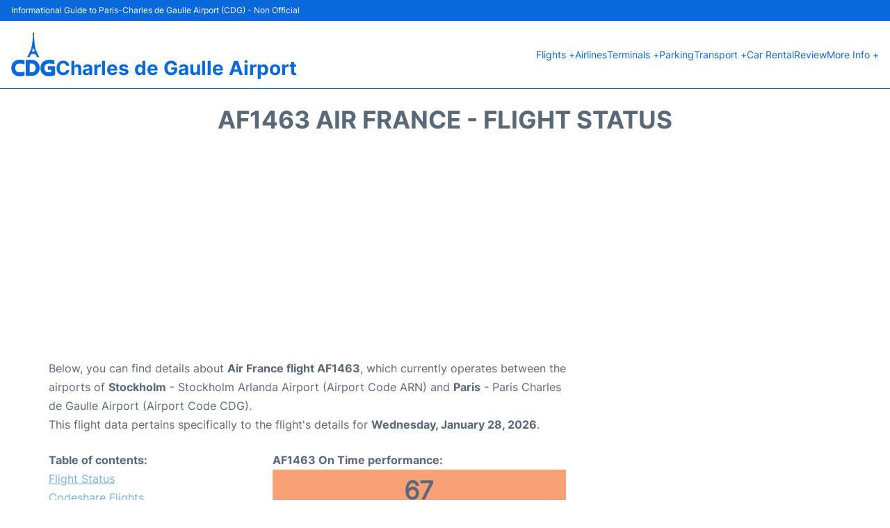

--- FILE ---
content_type: text/html; charset=UTF-8
request_url: https://www.airport-charles-de-gaulle.com/cdg-flight-status?arrival=AF1463
body_size: 15269
content:
<!DOCTYPE html PUBLIC "-//W3C//DTD XHTML 1.0 Transitional//EN" "http://www.w3.org/TR/xhtml1/DTD/xhtml1-transitional.dtd">
<html xmlns="http://www.w3.org/1999/xhtml">
<head>
	<meta http-equiv="Content-Type" content="text/html; charset=UTF-8" />
			<title>AF1463 Air France Flight Status - Today - Paris Charles de Gaulle Airport (CDG)</title>
		<meta name="description" content="Flight Status and information regarding arrival flight AF1463 Air France from Stockholm (ARN) to Paris Charles de Gaulle Airport (CDG) - Today" />
		<meta name="keywords" content="flight status AF1463, flight status AF1463 Air France, arrival flight AF1463 Paris Charles de Gaulle Airport (CDG)" />
				<meta name="robots" content="noindex">
		<link rel="stylesheet" href="/css/plantilla/flights-2708.css">
			<meta name="viewport" content="width=device-width, initial-scale=1.0">
<link rel="apple-touch-icon" sizes="180x180" href="/apple-touch-icon.png">
<link rel="icon" type="image/png" href="/favicon-32x32.png" sizes="32x32">
<link rel="icon" type="image/png" href="/favicon-16x16.png" sizes="16x16">
<link rel="manifest" href="/manifest.json">
<meta name="theme-color" content="#ffffff">
<link rel="stylesheet" href="/css/plantilla/variables.css">
<style>
    *, *::after, *::before {margin: 0;padding: 0;box-sizing: inherit;}html {font-size: 100%;}@media (min-width: 112.5em) {html {font-size: 120%;}}body {margin: 0 auto;background-color: var(--cw);box-sizing: border-box;font-family: var(--fp);line-height: 1.7;font-weight: 400;color: var(--ct);}strong, b {font-family: var(--fpb);}.container {margin: 0 auto;max-width: 73.75rem !important;padding: 0 1.25rem;}.u-center-text {text-align: center;}.u-align-right {text-align: right;}.u-margin-bottom-big {margin-bottom: 5rem;}@media (max-width: 53.125em) {.u-margin-bottom-big {margin-bottom: 3.125rem !important;}}.u-margin-bottom-medium {margin-bottom: 1.25rem;}@media (max-width: 53.125em) {.u-margin-bottom-medium {margin-bottom: 0.938rem !important;}}.u-margin-bottom-small {margin-bottom: 0.625rem;}.u-margin-top-big {margin-top: 5rem;}.u-margin-top-huge {margin-top: 6.25rem;}.u-no-margin {margin: 0 !important;}.u-padding-top {padding-top: .625rem;}.u-padding-topbot {padding: .625rem 0;}.u-clear::after {content: "";display: table;clear: both;}.u-sticky {position: sticky;top: 2rem;}.u-flex-center {display: flex;justify-content: center;}.ad {margin-bottom: 1.25rem;overflow:auto;text-align:center;}@media (max-width: 53.125em) {.ad{overflow:unset;}}.ad-right {border: 2px solid var(--ct);min-height: 40rem;}@media (max-width: 53.125em) {.ad-right {min-height: 20rem;}}.row {max-width: var(--gw);margin: 0 auto;}.row:not(:last-child) {margin-bottom: var(--gv);}@media (max-width: 53.125em) {.row:not(:last-child) {margin-bottom: var(--gvs);}}.row [class^="col-"] {float: left;}.row [class^="col-"]:not(:last-child) {margin-right: var(--gh);}@media (max-width: 53.125em) {.row [class^="col-"]:not(:last-child) {margin-right: 0;margin-bottom: var(--gvs);}}@media (max-width: 53.125em) {.row [class^="col-"] {width: 100% !important;}}.row .col-1-of-2 {width: calc((100% - var(--gh)) / 2);}.row .col-1-of-3 {width: calc((100% - 2 * var(--gh)) / 3);}.row .col-2-of-3 {width: calc(2 * ((100% - 2 * var(--gh)) / 3) + var(--gh));}.row .col-1-of-4 {width: calc((100% - 3 * var(--gh)) / 4);}.row .col-2-of-4 {width: calc(2 * ((100% - 3 * var(--gh)) / 4) + var(--gh));}.row .col-3-of-4 {width: calc(3 * ((100% - 3 * var(--gh)) / 4) + 2 * var(--gh));}.row .col-2-of-5 {width: calc(2 * ((100% - 4 * var(--gh)) / 5) + var(--gh));}.row .col-3-of-5 {width: calc(3 * ((100% - 4 * var(--gh)) / 5) + 2 * var(--gh));}.row::after {content: "";display: table;clear: both;}.section-content {padding: 1.25rem 0;background-color: var(--cw);}
</style>
<link rel="stylesheet" href="/css/plantilla/content-2708.css">
<script defer data-domain="airport-charles-de-gaulle.com" src="https://plausible.io/js/script.hash.outbound-links.js"></script>
<script>window.plausible = window.plausible || function() { (window.plausible.q = window.plausible.q || []).push(arguments) }</script>

<script>(function(){
'use strict';var g=function(a){var b=0;return function(){return b<a.length?{done:!1,value:a[b++]}:{done:!0}}},l=this||self,m=/^[\w+/_-]+[=]{0,2}$/,p=null,q=function(){},r=function(a){var b=typeof a;if("object"==b)if(a){if(a instanceof Array)return"array";if(a instanceof Object)return b;var c=Object.prototype.toString.call(a);if("[object Window]"==c)return"object";if("[object Array]"==c||"number"==typeof a.length&&"undefined"!=typeof a.splice&&"undefined"!=typeof a.propertyIsEnumerable&&!a.propertyIsEnumerable("splice"))return"array";
if("[object Function]"==c||"undefined"!=typeof a.call&&"undefined"!=typeof a.propertyIsEnumerable&&!a.propertyIsEnumerable("call"))return"function"}else return"null";else if("function"==b&&"undefined"==typeof a.call)return"object";return b},u=function(a,b){function c(){}c.prototype=b.prototype;a.prototype=new c;a.prototype.constructor=a};var v=function(a,b){Object.defineProperty(l,a,{configurable:!1,get:function(){return b},set:q})};var y=function(a,b){this.b=a===w&&b||"";this.a=x},x={},w={};var aa=function(a,b){a.src=b instanceof y&&b.constructor===y&&b.a===x?b.b:"type_error:TrustedResourceUrl";if(null===p)b:{b=l.document;if((b=b.querySelector&&b.querySelector("script[nonce]"))&&(b=b.nonce||b.getAttribute("nonce"))&&m.test(b)){p=b;break b}p=""}b=p;b&&a.setAttribute("nonce",b)};var z=function(){return Math.floor(2147483648*Math.random()).toString(36)+Math.abs(Math.floor(2147483648*Math.random())^+new Date).toString(36)};var A=function(a,b){b=String(b);"application/xhtml+xml"===a.contentType&&(b=b.toLowerCase());return a.createElement(b)},B=function(a){this.a=a||l.document||document};B.prototype.appendChild=function(a,b){a.appendChild(b)};var C=function(a,b,c,d,e,f){try{var k=a.a,h=A(a.a,"SCRIPT");h.async=!0;aa(h,b);k.head.appendChild(h);h.addEventListener("load",function(){e();d&&k.head.removeChild(h)});h.addEventListener("error",function(){0<c?C(a,b,c-1,d,e,f):(d&&k.head.removeChild(h),f())})}catch(n){f()}};var ba=l.atob("aHR0cHM6Ly93d3cuZ3N0YXRpYy5jb20vaW1hZ2VzL2ljb25zL21hdGVyaWFsL3N5c3RlbS8xeC93YXJuaW5nX2FtYmVyXzI0ZHAucG5n"),ca=l.atob("WW91IGFyZSBzZWVpbmcgdGhpcyBtZXNzYWdlIGJlY2F1c2UgYWQgb3Igc2NyaXB0IGJsb2NraW5nIHNvZnR3YXJlIGlzIGludGVyZmVyaW5nIHdpdGggdGhpcyBwYWdlLg=="),da=l.atob("RGlzYWJsZSBhbnkgYWQgb3Igc2NyaXB0IGJsb2NraW5nIHNvZnR3YXJlLCB0aGVuIHJlbG9hZCB0aGlzIHBhZ2Uu"),ea=function(a,b,c){this.b=a;this.f=new B(this.b);this.a=null;this.c=[];this.g=!1;this.i=b;this.h=c},F=function(a){if(a.b.body&&!a.g){var b=
function(){D(a);l.setTimeout(function(){return E(a,3)},50)};C(a.f,a.i,2,!0,function(){l[a.h]||b()},b);a.g=!0}},D=function(a){for(var b=G(1,5),c=0;c<b;c++){var d=H(a);a.b.body.appendChild(d);a.c.push(d)}b=H(a);b.style.bottom="0";b.style.left="0";b.style.position="fixed";b.style.width=G(100,110).toString()+"%";b.style.zIndex=G(2147483544,2147483644).toString();b.style["background-color"]=I(249,259,242,252,219,229);b.style["box-shadow"]="0 0 12px #888";b.style.color=I(0,10,0,10,0,10);b.style.display=
"flex";b.style["justify-content"]="center";b.style["font-family"]="Roboto, Arial";c=H(a);c.style.width=G(80,85).toString()+"%";c.style.maxWidth=G(750,775).toString()+"px";c.style.margin="24px";c.style.display="flex";c.style["align-items"]="flex-start";c.style["justify-content"]="center";d=A(a.f.a,"IMG");d.className=z();d.src=ba;d.style.height="24px";d.style.width="24px";d.style["padding-right"]="16px";var e=H(a),f=H(a);f.style["font-weight"]="bold";f.textContent=ca;var k=H(a);k.textContent=da;J(a,
e,f);J(a,e,k);J(a,c,d);J(a,c,e);J(a,b,c);a.a=b;a.b.body.appendChild(a.a);b=G(1,5);for(c=0;c<b;c++)d=H(a),a.b.body.appendChild(d),a.c.push(d)},J=function(a,b,c){for(var d=G(1,5),e=0;e<d;e++){var f=H(a);b.appendChild(f)}b.appendChild(c);c=G(1,5);for(d=0;d<c;d++)e=H(a),b.appendChild(e)},G=function(a,b){return Math.floor(a+Math.random()*(b-a))},I=function(a,b,c,d,e,f){return"rgb("+G(Math.max(a,0),Math.min(b,255)).toString()+","+G(Math.max(c,0),Math.min(d,255)).toString()+","+G(Math.max(e,0),Math.min(f,
255)).toString()+")"},H=function(a){a=A(a.f.a,"DIV");a.className=z();return a},E=function(a,b){0>=b||null!=a.a&&0!=a.a.offsetHeight&&0!=a.a.offsetWidth||(fa(a),D(a),l.setTimeout(function(){return E(a,b-1)},50))},fa=function(a){var b=a.c;var c="undefined"!=typeof Symbol&&Symbol.iterator&&b[Symbol.iterator];b=c?c.call(b):{next:g(b)};for(c=b.next();!c.done;c=b.next())(c=c.value)&&c.parentNode&&c.parentNode.removeChild(c);a.c=[];(b=a.a)&&b.parentNode&&b.parentNode.removeChild(b);a.a=null};var ia=function(a,b,c,d,e){var f=ha(c),k=function(n){n.appendChild(f);l.setTimeout(function(){f?(0!==f.offsetHeight&&0!==f.offsetWidth?b():a(),f.parentNode&&f.parentNode.removeChild(f)):a()},d)},h=function(n){document.body?k(document.body):0<n?l.setTimeout(function(){h(n-1)},e):b()};h(3)},ha=function(a){var b=document.createElement("div");b.className=a;b.style.width="1px";b.style.height="1px";b.style.position="absolute";b.style.left="-10000px";b.style.top="-10000px";b.style.zIndex="-10000";return b};var K={},L=null;var M=function(){},N="function"==typeof Uint8Array,O=function(a,b){a.b=null;b||(b=[]);a.j=void 0;a.f=-1;a.a=b;a:{if(b=a.a.length){--b;var c=a.a[b];if(!(null===c||"object"!=typeof c||Array.isArray(c)||N&&c instanceof Uint8Array)){a.g=b-a.f;a.c=c;break a}}a.g=Number.MAX_VALUE}a.i={}},P=[],Q=function(a,b){if(b<a.g){b+=a.f;var c=a.a[b];return c===P?a.a[b]=[]:c}if(a.c)return c=a.c[b],c===P?a.c[b]=[]:c},R=function(a,b,c){a.b||(a.b={});if(!a.b[c]){var d=Q(a,c);d&&(a.b[c]=new b(d))}return a.b[c]};
M.prototype.h=N?function(){var a=Uint8Array.prototype.toJSON;Uint8Array.prototype.toJSON=function(){var b;void 0===b&&(b=0);if(!L){L={};for(var c="ABCDEFGHIJKLMNOPQRSTUVWXYZabcdefghijklmnopqrstuvwxyz0123456789".split(""),d=["+/=","+/","-_=","-_.","-_"],e=0;5>e;e++){var f=c.concat(d[e].split(""));K[e]=f;for(var k=0;k<f.length;k++){var h=f[k];void 0===L[h]&&(L[h]=k)}}}b=K[b];c=[];for(d=0;d<this.length;d+=3){var n=this[d],t=(e=d+1<this.length)?this[d+1]:0;h=(f=d+2<this.length)?this[d+2]:0;k=n>>2;n=(n&
3)<<4|t>>4;t=(t&15)<<2|h>>6;h&=63;f||(h=64,e||(t=64));c.push(b[k],b[n],b[t]||"",b[h]||"")}return c.join("")};try{return JSON.stringify(this.a&&this.a,S)}finally{Uint8Array.prototype.toJSON=a}}:function(){return JSON.stringify(this.a&&this.a,S)};var S=function(a,b){return"number"!==typeof b||!isNaN(b)&&Infinity!==b&&-Infinity!==b?b:String(b)};M.prototype.toString=function(){return this.a.toString()};var T=function(a){O(this,a)};u(T,M);var U=function(a){O(this,a)};u(U,M);var ja=function(a,b){this.c=new B(a);var c=R(b,T,5);c=new y(w,Q(c,4)||"");this.b=new ea(a,c,Q(b,4));this.a=b},ka=function(a,b,c,d){b=new T(b?JSON.parse(b):null);b=new y(w,Q(b,4)||"");C(a.c,b,3,!1,c,function(){ia(function(){F(a.b);d(!1)},function(){d(!0)},Q(a.a,2),Q(a.a,3),Q(a.a,1))})};var la=function(a,b){V(a,"internal_api_load_with_sb",function(c,d,e){ka(b,c,d,e)});V(a,"internal_api_sb",function(){F(b.b)})},V=function(a,b,c){a=l.btoa(a+b);v(a,c)},W=function(a,b,c){for(var d=[],e=2;e<arguments.length;++e)d[e-2]=arguments[e];e=l.btoa(a+b);e=l[e];if("function"==r(e))e.apply(null,d);else throw Error("API not exported.");};var X=function(a){O(this,a)};u(X,M);var Y=function(a){this.h=window;this.a=a;this.b=Q(this.a,1);this.f=R(this.a,T,2);this.g=R(this.a,U,3);this.c=!1};Y.prototype.start=function(){ma();var a=new ja(this.h.document,this.g);la(this.b,a);na(this)};
var ma=function(){var a=function(){if(!l.frames.googlefcPresent)if(document.body){var b=document.createElement("iframe");b.style.display="none";b.style.width="0px";b.style.height="0px";b.style.border="none";b.style.zIndex="-1000";b.style.left="-1000px";b.style.top="-1000px";b.name="googlefcPresent";document.body.appendChild(b)}else l.setTimeout(a,5)};a()},na=function(a){var b=Date.now();W(a.b,"internal_api_load_with_sb",a.f.h(),function(){var c;var d=a.b,e=l[l.btoa(d+"loader_js")];if(e){e=l.atob(e);
e=parseInt(e,10);d=l.btoa(d+"loader_js").split(".");var f=l;d[0]in f||"undefined"==typeof f.execScript||f.execScript("var "+d[0]);for(;d.length&&(c=d.shift());)d.length?f[c]&&f[c]!==Object.prototype[c]?f=f[c]:f=f[c]={}:f[c]=null;c=Math.abs(b-e);c=1728E5>c?0:c}else c=-1;0!=c&&(W(a.b,"internal_api_sb"),Z(a,Q(a.a,6)))},function(c){Z(a,c?Q(a.a,4):Q(a.a,5))})},Z=function(a,b){a.c||(a.c=!0,a=new l.XMLHttpRequest,a.open("GET",b,!0),a.send())};(function(a,b){l[a]=function(c){for(var d=[],e=0;e<arguments.length;++e)d[e-0]=arguments[e];l[a]=q;b.apply(null,d)}})("__d3lUW8vwsKlB__",function(a){"function"==typeof window.atob&&(a=window.atob(a),a=new X(a?JSON.parse(a):null),(new Y(a)).start())});}).call(this);

window.__d3lUW8vwsKlB__("[base64]");</script>
        <script async src="//pagead2.googlesyndication.com/pagead/js/adsbygoogle.js"></script>
        <script>
            (adsbygoogle = window.adsbygoogle || []).push({
                google_ad_client: "ca-pub-1905334826690318",
                enable_page_level_ads: true
            });
        </script>
    </head>
<body>

<style>
    :root {
        --h-ct: var(--c1);
        --h-cbg: var(--cw);
        --h-svg: var(--c1);
        --h-cT: var(--c1);
    }
    .header__logo--title,.toggleDisplay{line-height:1;font-family:var(--fpb)}.menu__list-item--submenu>a.menu__link:hover,.menu__list-item>a.menu__link:hover,.toggleDisplay{font-weight:700}header{margin:0;font-size:.875rem}.header__bot{background-color:var(--h-cbg);color:var(--h-ct);padding:15px 16px;position:relative;border-bottom:1px solid}.header__top{padding:5px 16px;display:flex;justify-content:space-between;gap:20px;background-color:var(--c1);color:var(--cw);font-size:12px}.header__main,.menu__list{display:flex;align-items:center}.header__main{position:relative;justify-content:space-between}.header__logo{display:flex;align-items:flex-end;gap:1rem}.header__logo--title{font-size:28px;text-decoration:none;color:var(--h-cT)}.header__logo img{width:3rem}.header__logo svg{width:4rem;fill:var(--h-svg)}.header__info{display:flex;flex-direction:column;gap:5px}.header__info span{font-size:14px;text-wrap:balance;line-height:1.2}.menu{z-index:999}.menu__list{position:relative;gap:1rem}.menu__link:link,.menu__link:visited{display:inline-block;width:100%;text-decoration:none;color:var(--h-ct);transition:.2s;text-wrap:nowrap}.menu [class^=menu__list-item]{transition:.2s;position:relative}.menu [class^=menu__list-item]:hover .menu__submenu{display:block}.menu__list-item--submenu>.menu__link{width:auto}.menu__list-item--submenu>.menu__link::before{content:attr(data-text) " +"}.menu__submenu{display:none;position:absolute;background-color:var(--h-cbg);z-index:10;top:100%;left:0;border:1px solid;min-width:100%;border-radius:4px}.menu__list-item--subitem{border:0;transition:2s}.menu__list-item--subitem .menu__link{padding:.5rem .75rem!important}.menu__list-item--subitem:hover .menu__link{text-decoration:underline}.menu__list-item>a.menu__link:before{content:attr(data-text)}.menu__list-item--submenu>a.menu__link:before{content:attr(data-text) " +"}.menu__list-item--submenu>a.menu__link:before,.menu__list-item>a.menu__link:before{font-weight:700;height:0;overflow:hidden;visibility:hidden;display:block}a.menu__link:has(+ ul:hover){font-weight:700}.nav-toggle,.nav-toggle__checkbox{display:none}.nav-toggle__button{display:inline-block;height:3rem;width:3rem;text-align:center;cursor:pointer}.nav-toggle__icon{position:relative;margin-top:1.45rem}.nav-toggle__icon,.nav-toggle__icon::after,.nav-toggle__icon::before{width:1.65rem;height:3px;background-color:var(--h-ct);display:inline-block}.nav-toggle__icon::after,.nav-toggle__icon::before{content:"";position:absolute;left:0;transition:.2s}.nav-toggle__icon::before{top:-.5rem}.nav-toggle__icon::after{top:.5rem}.nav-toggle__checkbox:checked+.nav-toggle__button .nav-toggle__icon{background-color:transparent}.nav-toggle__checkbox:checked+.nav-toggle__button .nav-toggle__icon::before{top:0;transform:rotate(135deg)}.nav-toggle__checkbox:checked+.nav-toggle__button .nav-toggle__icon::after{top:0;transform:rotate(-135deg)}.toggleDisplay{display:none;position:absolute;top:.375rem;right:2.2rem;color:var(--c1);font-size:1.875rem;cursor:pointer}ul{list-style:none}.lang{display:flex!important;align-items:center;gap:5px}@media (max-width:53.125em){.header__logo{width:100%;justify-content:space-between}.header__info{text-align:center}.menu{position:absolute;background-color:var(--h-cbg);top:calc(100% + .5rem);width:100vw;left:-1.25rem}.menu__list{border-bottom:1px solid var(--c1);display:block;padding:0 1.25rem 1.25rem}.menu__link:link,.menu__link:visited{padding:.875rem 0}.menu [class^=menu__list-item],.nav-toggle{display:block}.menu [class^=menu__list-item]:hover .menu__submenu{display:inherit}.menu__list-item--submenu{position:relative}.menu__submenu{display:none;width:100%;position:relative;top:0;background-color:var(--h-cbg);border:0;min-width:initial}.menu__list-item--subitem{width:100%}.menu .container{padding:0}.toggleDisplay{display:inline-block}.toggleVisible{display:block;max-height:62.5rem;overflow-y:hidden;transition:max-height 1s ease-out}.toggleHidden{max-height:0;overflow-y:hidden;padding:0}.lang{gap:0}.lang span{padding:.5rem .75rem}.lang__ul{display:flex}.lang__ul li{width:initial}.lang__ul a{text-decoration:underline!important}}.menu__submenu--last{left:unset;right:0}
</style>
<header>
    <div class="header__top">
        <span>Informational Guide to Paris-Charles de Gaulle Airport (CDG) - Non Official</span>
    </div>
    <div class="header__bot">
        <div class="header__main">
            
            <div class="header__logo">
                <a href="https://www.airport-charles-de-gaulle.com" title="Charles de Gaulle Airport">
                    <?xml version="1.0" encoding="UTF-8"?>
<svg xmlns="http://www.w3.org/2000/svg" viewBox="0 0 111.48 116.16">
  <g>
    <path class="cls-1" d="m108.48,82.6c-4.71-1.64-9.46-2.09-14.28-1.87-1.74.08-3.5.42-5.14,1.08-3.39,1.36-5.1,4.05-5.44,7.55-.22,2.23-.22,4.5.4,6.73.79,2.86,2.65,4.69,5.35,5.56,3.38,1.09,6.89.9,10.38.44.76-.1.86-.42.84-1.06-.04-1.28-.05-2.55,0-3.83.03-.72-.16-.96-.92-.95-2.23.05-4.47,0-6.7.03-.73.01-1.05-.12-1.03-.96.06-2.51.04-5.03,0-7.54-.01-.68.2-.87.87-.87,5.59.02,11.17.03,16.76,0,.73,0,.83.28.83.91-.02,6.94-.01,13.88,0,20.82,0,.58-.12.88-.78,1.08-3.22.97-6.48,1.69-9.82,2.14-2.35.31-4.69.3-7.01.16-4.65-.28-8.96-1.55-12.64-4.67-3.68-3.13-5.76-7.05-6.38-11.77-.64-4.8-.36-9.48,1.9-13.91,1.71-3.34,4.29-5.81,7.52-7.6,3.33-1.85,6.94-2.67,10.75-3.01,4.62-.41,9.09.27,13.59,1.06.34.06.98,0,.97.76-.03,3.22-.01,6.44-.01,9.72Z"/>
    <path class="cls-1" d="m36.42,91.46c0-6.34.02-12.68-.02-19.02,0-.92.26-1.11,1.13-1.1,5.02.04,10.06-.19,15.07.07,7.23.38,13.04,3.48,16.59,10.02,1.4,2.59,2.02,5.45,2.23,8.43.22,3.18-.14,6.22-1.21,9.2-1.8,5.03-5.14,8.57-10.04,10.72-2.89,1.27-5.88,1.84-9.02,1.81-4.54-.04-9.09-.04-13.64.01-.91.01-1.11-.25-1.11-1.13.04-6.34.02-12.68.02-19.02Zm10.06.13c0,3.31.02,6.62-.02,9.92-.01.79.22.99,1,1,1.55.01,3.08-.12,4.62-.26,3.5-.32,6.34-1.76,8.02-4.96,1.61-3.05,1.6-6.27.78-9.54-.83-3.31-2.94-5.45-6.11-6.56-2.38-.83-4.86-.36-7.3-.5-.77-.04-1.02.18-1.01.98.04,3.31.02,6.62.02,9.92Z"/>
    <path class="cls-1" d="m33.54,82.8c-2.21-.89-4.43-1.47-6.71-1.74-2.46-.3-4.92-.58-7.43-.19-1.2.19-2.38.33-3.54.74-2.33.82-3.92,2.33-4.62,4.71-1.01,3.44-1.09,6.89.01,10.32.99,3.1,3.27,4.76,6.35,5.35,4.8.92,10.89.31,15.93-1.64,0,3.3,0,6.55,0,9.81,0,.68-.63.58-.94.66-4.59,1.16-9.28,1.6-13.97,1.2-7.68-.66-14.26-5.04-16.94-12.85-2.07-6.03-1.82-12.06,1.02-17.71,2.65-5.27,7.08-8.57,12.93-9.86,2.28-.51,4.58-.84,6.91-.69,3.48.22,6.96.45,10.35,1.41.57.16.64.48.64.95,0,3.15,0,6.3,0,9.55Z"/>
    <path class="cls-1" d="m56.18,0c.17,1.06.45,1.97.33,2.93-.06.45.16.76.48,1.02,1.1.88,1.2,2.04.81,3.26-.24.77-.33,1.53-.33,2.32-.01,3.3-.08,6.6.26,9.88.38,3.71.61,7.43,1.14,11.13.35,2.44.6,4.89.92,7.34.12.9,1.43.74,1.11,1.63-.24.65-.75,1.22-.53,1.98.67,2.4,1.37,4.79,2.36,7.09.2.47.35.96.58,1.41.11.21.13.61.53.54,1.25-.23,1.13.64,1.05,1.37-.19,1.73.7,3.07,1.46,4.5,1.28,2.42,2.6,4.82,4,7.17.18.3.35.59.64,1.1-2.26-.03-4.36.13-6.47-.25-.33-.06-.32-.28-.34-.52-.27-4.86-4.75-7.65-8.91-7.57-4.14.08-8.03,2.63-8.56,7.41-.08.69-.51.66-1.01.7-1.86.14-3.69-.28-5.66-.27,1.05-1.75,2.07-3.41,3.04-5.09,1.01-1.76,1.99-3.54,2.96-5.33.44-.81.13-1.72.18-2.58.03-.52,0-.99.73-.86.66.12.93-.3,1.13-.8,1.09-2.79,2.36-5.52,2.97-8.48.1-.47.17-.78-.23-1.12-.4-.33-.47-.97-.07-1.12,1.45-.52,1.03-1.82,1.19-2.77.65-3.86,1.18-7.74,1.69-11.62.25-1.95.34-3.92.51-5.88.26-3.07.57-6.14.49-9.24-.02-.79-.08-1.55-.35-2.32-.36-1.03-.15-2.11.68-2.78.75-.61.9-1.25.88-2.12-.01-.63-.28-1.34.35-2.04Zm-3.83,50.53c1.97,0,3.92-.01,5.87,0,.58,0,.69-.06.52-.72-.42-1.57-.87-3.15-1.01-4.79-.09-.99-.39-1.71-1.64-1.46-.5.1-1.03.03-1.55.01-.42-.02-.57.11-.67.57-.46,2.12-1,4.22-1.52,6.37Z"/>
  </g>
</svg>                </a>
                <div class="header__info">
                    <a href="https://www.airport-charles-de-gaulle.com" class="header__logo--title">Charles de Gaulle Airport</a>
                </div>
                
                <div class="nav-toggle">
                    <input type="checkbox" class="nav-toggle__checkbox" id="navi-toggle" autocomplete="off">
                    <label for="navi-toggle" class="nav-toggle__button">
                        <span class="nav-toggle__icon">
                            &nbsp;
                        </span>
                    </label>
                </div>
            </div>

            <nav class="menu toggleHidden">
                <ul class="menu__list">
                                            <li class="menu__list-item--submenu">
                                <a class="menu__link" title="Flights" href="#" data-text="Flights" >
                                    Flights +                                </a>
                                                                        <ul class="menu__submenu toggleHidden ">
                                                                                            <li class="menu__list-item--subitem">
                                                        <a class="menu__link" title="Arrivals" href="/cdg-arrivals" >
                                                            Arrivals                                                        </a>
                                                    </li>
                                                                                                    <li class="menu__list-item--subitem">
                                                        <a class="menu__link" title="Departures" href="/cdg-departures" >
                                                            Departures                                                        </a>
                                                    </li>
                                                                                        </ul>
                                                                </li>
                                                    <li class="menu__list-item">
                                <a class="menu__link" title="Airlines" href="/cdg-airlines" data-text="Airlines" >
                                    Airlines                                </a>
                                                            </li>
                                                    <li class="menu__list-item--submenu">
                                <a class="menu__link" title="Terminals" href="/terminals.php" data-text="Terminals" >
                                    Terminals +                                </a>
                                                                        <ul class="menu__submenu toggleHidden ">
                                                                                            <li class="menu__list-item--subitem">
                                                        <a class="menu__link" title="Terminal 1" href="/terminal-1.php" >
                                                            Terminal 1                                                        </a>
                                                    </li>
                                                                                                    <li class="menu__list-item--subitem">
                                                        <a class="menu__link" title="Terminal 2" href="/terminal-2.php" >
                                                            Terminal 2                                                        </a>
                                                    </li>
                                                                                                    <li class="menu__list-item--subitem">
                                                        <a class="menu__link" title="Terminal 3" href="/terminal-3.php" >
                                                            Terminal 3                                                        </a>
                                                    </li>
                                                                                        </ul>
                                                                </li>
                                                    <li class="menu__list-item">
                                <a class="menu__link" title="Parking" href="/parking.php" data-text="Parking" >
                                    Parking                                </a>
                                                            </li>
                                                    <li class="menu__list-item--submenu">
                                <a class="menu__link" title="Transport" href="/transport.php" data-text="Transport" >
                                    Transport +                                </a>
                                                                        <ul class="menu__submenu toggleHidden ">
                                                                                            <li class="menu__list-item--subitem">
                                                        <a class="menu__link" title="Bus" href="/bus.php" >
                                                            Bus                                                        </a>
                                                    </li>
                                                                                                    <li class="menu__list-item--subitem">
                                                        <a class="menu__link" title="Taxi" href="/taxi.php" >
                                                            Taxi                                                        </a>
                                                    </li>
                                                                                                    <li class="menu__list-item--subitem">
                                                        <a class="menu__link" title="Train" href="/train.php" >
                                                            Train                                                        </a>
                                                    </li>
                                                                                                    <li class="menu__list-item--subitem">
                                                        <a class="menu__link" title="Transfers" href="/transfers.php" >
                                                            Transfers                                                        </a>
                                                    </li>
                                                                                        </ul>
                                                                </li>
                                                    <li class="menu__list-item">
                                <a class="menu__link" title="Car Rental Charles de Gaulle Airport" href="/car-rental.php" data-text="Car Rental" >
                                    Car Rental                                </a>
                                                            </li>
                                                    <li class="menu__list-item">
                                <a class="menu__link" title="Review" href="/review.php" data-text="Review" >
                                    Review                                </a>
                                                            </li>
                                                    <li class="menu__list-item--submenu">
                                <a class="menu__link" title="More Info" href="#" data-text="More Info" >
                                    More Info +                                </a>
                                                                        <ul class="menu__submenu toggleHidden menu__submenu--last">
                                                                                            <li class="menu__list-item--subitem">
                                                        <a class="menu__link" title="Lounges" href="/lounges.php" >
                                                            Lounges                                                        </a>
                                                    </li>
                                                                                                    <li class="menu__list-item--subitem">
                                                        <a class="menu__link" title="Services" href="/services.php" >
                                                            Services                                                        </a>
                                                    </li>
                                                                                                    <li class="menu__list-item--subitem">
                                                        <a class="menu__link" title="Shopping" href="/shopping.php" >
                                                            Shopping                                                        </a>
                                                    </li>
                                                                                        </ul>
                                                                </li>
                                        </ul>
            </nav>
            
            
        </div>
    </div>

  <script>
    const menuToggle=document.querySelector(".nav-toggle"),menuCheckBox=document.querySelector(".nav-toggle__checkbox"),menuMobile=document.querySelector(".menu"),menuIdiomes=document.querySelector(".header__lang"),menuItems=document.querySelectorAll(".menu__list-item--submenu");function toggleMenu(){menuCheckBox.checked?(menuMobile.classList.replace("toggleHidden","toggleVisible"),menuIdiomes.classList.replace("toggleHidden","toggleVisible")):(menuMobile.classList.replace("toggleVisible","toggleHidden"),menuIdiomes.classList.replace("toggleVisible","toggleHidden"))}function toggleSubMenu(){if(this.lastElementChild.classList.contains("toggleVisible")){this.lastElementChild.classList.replace("toggleVisible","toggleHidden");let e=this.querySelector(".toggleDisplay");e.textContent="+"}else{this.lastElementChild.classList.replace("toggleHidden","toggleVisible");let l=this.querySelector(".toggleDisplay");l.textContent="−"}}menuToggle.addEventListener("click",toggleMenu),menuItems.forEach(e=>{e.querySelector(".toggleDisplay"),e.addEventListener("click",toggleSubMenu)});
  </script>
  <div class="clear"></div>
</header>	<main>
			<div class="section-content">
		
			<div class="container">
				
				<div class="content-text">
											<div class="u-center-text u-margin-bottom-medium">
							<h1 class="heading-primary">AF1463 Air France - Flight Status</h1>
						</div>
																				</div>
				<div class="ad">
					
	<script async src="//pagead2.googlesyndication.com/pagead/js/adsbygoogle.js"></script>
	<!-- cdg - flight - topR -->
	<ins class="adsbygoogle"
		 style="display:block"
		 data-ad-client="ca-pub-1905334826690318"
		 data-ad-slot="4906708915"
		 data-ad-format="auto"
		 data-full-width-responsive="true"></ins>
	<script>
	(adsbygoogle = window.adsbygoogle || []).push({});
	</script>
				</div>


				<div class="row">

					<div class="col-3-of-4 col-flight-3-of-4">
					
					
												<div class="flight-content">
														<p>Below, you can find details about <b>Air France flight AF1463</b>, which currently operates between the airports of <b>Stockholm</b> - Stockholm Arlanda Airport (Airport Code ARN) and <b>Paris</b> - Paris Charles de Gaulle Airport (Airport Code CDG).<br>This flight data pertains specifically to the flight's details for <b>Wednesday, January 28, 2026</b>.<br></p>
						</div>
												
						<div class="flight-content">
							<div class="row">
								<div class="col-2-of-5 flight-content__table">
									<b>Table of contents:</b><br>
									<a href="#Flight_Status">Flight Status</a>
																			<a href="#Codeshare_Flights">Codeshare Flights</a>
																																				<a href="#Additional_Information">Additional Information</a>
									<a href="#Alternative_Flights">Alternative Flights</a>
									<a href="#Punctuality_and_delays">Punctuality and delays</a>
																		<a href="#Last_Flights">Last Past Flights AF1463</a>
																	</div>
								<div class="col-3-of-5">
									<b>AF1463 On Time performance:</b><br>

																		<div style="text-align: center;background-color: #f9a176;" >
										<span style="font-size: 36px;font-weight: bold;">
																					67																				</span>
									</div>
																			We have calculated the percentage of flights that arrived within 15 minutes of their scheduled time, or earlier, based on real flight data from the last 3 months. <a href='#Punctuality_and_delays'>More about punctuality and delays</a>																	</div>
							</div>

						</div>
						<div class="flight-content row">
							<h2 class="flight-info__h2 flight-info__h2--flight" id="Flight_Status">Flight Status</h2>
							<div class="col-3-of-5">
								
																	<h3 class="flight-info__title flight-info__title--flight">AF1463 Air France from Stockholm</h2>
																	<div class="flight-status flight-status--G">
										<div class="flight-status__title">Scheduled - On-time</div>

																																								<div class="flight-status__text">Flight Status for  Wednesday January 28, 2026</div>

									</div>
									<div class="flight-yest-tomo">This flight was also scheduled for <b>Yesterday (January 27, 2026)</b>. <a href='/cdg-flight-status?arrival=AF1463&day=yesterday'>See it here</a></div>
									<div class="flight-yest-tomo">This flight is also scheduled for <b>Tomorrow (January 29, 2026)</b>. <a href='/cdg-flight-status?arrival=AF1463&day=tomorrow'>See it here</a></div>
								
							</div>

							<div class="col-2-of-5 flight-airline">
																<h3 class="flight-info__title flight-info__title--airline">Airline information</h3>
																											<div class="flight-airline__img">
																									<a href="/cdg-airlines/air-france"><img src="/images/airlines17/air-france.png" alt="Air France" width="120" height="120"></a>
																							</div>
																		<div class="flight-airline__text">Air France</div>



																<div class="flight-airline__text">
																			Equipment: Airbus A220-300 Passenger																	</div>
							</div>

						</div>
						<div class="row flight-info">

							<div class="col-1-of-2">
								<h3 class="flight-info__title flight-info__title--dep">Departure</h3>
								<div class="flight-info__city-box">
									<div class="flight-info__city">
										Stockholm (ARN)
									</div>
									<div class="flight-info__date">
																				January 28, 2026									</div>
								</div>
																		<div class="flight-info__airport-name">Stockholm Arlanda Airport</div>
									
									<div class="flight-info__infobox">
																						<div class="flight-info__infobox-helper">
													<div class="flight-info__infobox-title">
														Estimated Departure Time:													</div>
													<div class="flight-info__infobox-text flight-info__infobox-text--G">
														06:15													</div>
												</div>
																						<div class="flight-info__infobox-helper">
												<div class="flight-info__infobox-title">
													Terminal:												</div>
												<div class="flight-info__infobox-text">
													 2												</div>
											</div>
																					<div class="flight-info__infobox-helper">
												<div class="flight-info__infobox-title">
													Gate:												</div>
												<div class="flight-info__infobox-text">
													 - 												</div>
											</div>

									</div>

								
																		<div class="flight-info__sch-departed">
											Scheduled Departure Time:  06:15										</div>
										
							</div>

							<div class="col-1-of-2">
								<h3 class="flight-info__title flight-info__title--arr">Arrival</h3>
								<div class="flight-info__city-box">
									<div class="flight-info__city">
										Paris (CDG)
									</div>
									<div class="flight-info__date">
																				January 28, 2026									</div>
								</div>
																	<div class="flight-info__airport-name">Paris Charles de Gaulle Airport</div>
																
									<div class="flight-info__infobox">
																			<div class="flight-info__infobox-helper">
											<div class="flight-info__infobox-title">
												Estimated Arrival Time:											</div>
											<div class="flight-info__infobox-text flight-info__infobox-text--G">
												09:10											</div>
										</div>
																				<div class="flight-info__infobox-helper">
											<div class="flight-info__infobox-title">
												Terminal:											</div>
											<div class="flight-info__infobox-text">
												 2F											</div>
										</div>
																			<div class="flight-info__infobox-helper">
											<div class="flight-info__infobox-title">
												Gate:											</div>
											<div class="flight-info__infobox-text">
												 - 											</div>
										</div>
									</div>
																			<div class="flight-info__sch-departed">
											Scheduled Arrival Time:  09:10										</div>
																				<div class="flight-info__baggage">
											Baggage: 23										</div>
																		
								
							</div>

						</div>
						<!-- disclaimer -->
							<div class="disclaimer-box">
							<div class="disclaimer-toggle">Disclaimer</div>
							<div class="disclaimer-text">
															The information displayed on this website is gathered from third-party providers with a wide reputation on the sector, which in turn obtain the information from the airlines. This data is provided only for informative purposes. www.airport-charles-de-gaulle.com assumes no responsibility for loss or damage as a result of relying on information posted here. Please contact your airline to verify flight status.
														</div>
						</div>
						<script>
							var disclaimer = document.querySelector('.disclaimer-toggle');
							var disclaimerText = document.querySelector('.disclaimer-text');
							disclaimer.onclick = function() {
								disclaimerText.classList.toggle('active-toggle');
							}
						</script>
						<!--  -->
						<!-- Codeshare -->
														<div class="flight-content">
									<h2 class="flight-info__h2 flight-info__h2--shared" id="Codeshare_Flights">Codeshare Flights</h2>
									<div class="flight-codeshare__text"> This flight is shared with other airlines, this means that these other flights are the same: </div>
									<div class="flight-codeshare__text">
																				<p>- AM6092 - Aeromexico</p>
																					<p>- DL8477 - Delta Air Lines</p>
																					<p>- G35217 - Gol</p>
																					<p>- KQ3109 - Kenya Airways</p>
																					<p>- MK9637 - Air Mauritius</p>
																					<p>- MU1728 - China Eastern Airlines</p>
																					<p>- SK9700 - SAS Scandinavian Airlines</p>
																					<p>- WS5088 - WestJet</p>
																			</div>
								</div> 																		<div class="flight-content">


							<h2 class="flight-info__h2 flight-info__h2--info" id="Additional_Information">Additional Information</h2>

							<div class="flight-content__text">
								<b>Which is the frequency of flight AF1463?</b> <br>
																The flight AF1463 is scheduled to flight on daily basis.															<br><br>
														<b>Which is the distance of flight AF1463?</b><br>The distance between the two airports is 1540 kilometers.<br><br>
																												<b>Which is the flight time of flight AF1463?</b><br>
							The scheduled flight time gate to gate is: 02:55 hours.<br>
							The real flight time gate to gate on average is: 02:51 hours.<br>
							<br>
														<b>Are the departure airport and arrival airport at the same Time Zone?</b><br>
															Yes, both airports are in the same timezone.																					</div>
						</div>
						<div class="flight-content">
							<h2 class="flight-info__h2 flight-info__h2--airline" id="Alternative_Flights">Alternative Flights</h2>
							<div class="flight-content__text">
																						The following airlines serves the same route between Stockholm and Paris:<br>
																	<br><b>Air France</b><br>
																			 - Flight Number: <a href="/cdg-flight-status?arrival=AF1063">AF1063</a>. (On Time performance: 71 - Average Delay: 17 minutes)<br>
																													 - Flight Number: <a href="/cdg-flight-status?arrival=AF1263">AF1263</a>. (On Time performance: 74 - Average Delay: 17 minutes)<br>
																																			<br><b>Norwegian Air Sweden</b><br>
																			 - Flight Number: <a href="/cdg-flight-status?arrival=D84311">D84311</a>. (On Time performance: 92 - Average Delay: 7 minutes)<br>
																													 - Flight Number: <a href="/cdg-flight-status?arrival=D84313">D84313</a>. (On Time performance: 77 - Average Delay: 13 minutes)<br>
																																			<br><b>SAS Scandinavian Airlines</b><br>
																			 - Flight Number: <a href="/cdg-flight-status?arrival=SK573">SK573</a>. (On Time performance: 80 - Average Delay: 10 minutes)<br>
																													 - Flight Number: <a href="/cdg-flight-status?arrival=SK579">SK579</a>. (On Time performance: 64 - Average Delay: 16 minutes)<br>
																																	
							</div>
						</div> 

						<div class="flight-content">
							<h2 class="flight-info__h2 flight-info__h2--period" id="Punctuality_and_delays">Punctuality and delays</h2>
							<div class="flight-content__text">
									
								We have gathered data from recent months and present below an analysis of how timely the flights have been.<br><br>
								<div class="row">
									<div class="col-1-of-2">
										<div class="u-flex-center" style="height: 300px">
											<canvas id="otp"></canvas>
										</div>
									</div>
									<div class="col-1-of-2">
										In terms of On-Time Performance, by analyzing the flight data from the last three months, spanning from October 22, 2025 to January 21, 2026, we have obtained these figures.<br>
										<b>Total number of flights:</b> 92<br>
										<b>On Time:</b> 62 ( 67 % )<br>
										<b>Moderate Delay:</b> 20 ( 22 % )<br>
										<b>Significant Delay:</b> 6 ( 7 % )<br>
										<b>Major Delay:</b> 4 ( 4 % )<br>
										<b>Canceled:</b> 0 ( 0 % )<br>
										<b>Diverted:</b> 0 ( 0 % )<br>
										<br>
										<b>Average Delay:</b> 13 minutes.
									</div>
									</div>	
																									<b>Delays analyzed by Weekday</b>: We have gathered available data from last six months, spanning from <b>July 22, 2025</b> to <b>January 21, 2026</b>. Next, you can observe the results broken down by day of the week: number of flights analyzed, on-time performance per day, and average delay per day.<br><br>
									<div class="row">
										<div class="col-1-of-2">
											<div style="height: 260px">
												<canvas id="week_totals"></canvas>
											</div>
										</div>
										<div class="col-1-of-2">
											<div style="height: 260px">
												<canvas id="weekday"></canvas>
											</div>
										</div>
									</div>			
																																		<b>Delays analyzed by Month</b>: We have gathered available data from last twelve closed months, spanning from <b>January 02, 2025</b> to <b>December 31, 2025</b>. Next, you can observe the results broken down by month: number of flights analyzed, on-time performance per month, and average delay per month.<br><br>
									<div class="row">
										<div class="col-1-of-2">
											<div style="height: 260px">
												<canvas id="month_totals"></canvas>
											</div>
										</div>
										<div class="col-1-of-2">
											<div style="height: 260px">
												<canvas id="month"></canvas>
											</div>
										</div>
										
									</div>			
																								
<script src="https://cdn.jsdelivr.net/npm/chart.js"></script>
<script>
  const ctx_weekday = document.getElementById('weekday');

  new Chart(ctx_weekday, {
    type: 'bar',
    data: {
	  labels: ['Monday', 'Tuesday', 'Wednesday', 'Thursday', 'Friday', 'Saturday', 'Sunday'],
      datasets: [
		{
        label: 'average delays by day (minutes)',
        data: ['13', '9', '11', '9', '15', '20', '5'],
        borderWidth: 1,
		yAxisID: 'y',
      },
	  {
        label: 'on time performance (%)',
		data: ['62', '78', '81', '81', '58', '54', '88'],
        borderWidth: 1,
		yAxisID: 'y1'
      },
	]
    },
    options: {
		maintainAspectRatio: false,
		scales: {
        y: {
			type:'linear',
			display: 'true',
			position: 'left',
            beginAtZero: true,
			suggestedMax: 60,
        },
		y1: {
			type:'linear',
			display: 'true',
			position: 'right',
            beginAtZero: true,
			grid: {
          		drawOnChartArea: false,
        	},
			max: 100,
		}
      }
    }
  });
</script>
<script>
  const ctx_month = document.getElementById('month');
  
  new Chart(ctx_month, {
    type: 'bar',
    data: {
	  labels: ['Jan', 'Feb', 'Mar', 'Apr', 'May', 'Jun', 'Jul', 'Aug', 'Sep', 'Oct', 'Nov', 'Dec'],
      datasets: [
		{
        label: 'average delays by month (minutes)',
        data: ['22', '11', '7', '11', '5', '13', '6', '6', '12', '12', '12', '10'],
        borderWidth: 1,
		yAxisID: 'y',
      	},
		{
        label: 'on time performance (%)',
        data: ['47', '86', '87', '63', '87', '77', '84', '84', '73', '71', '63', '74'],
        borderWidth: 1,
		yAxisID: 'y1',
      	},
	]
    },
    options: {
	  maintainAspectRatio: false,
      scales: {
        y: {
			type:'linear',
			display: 'true',
			position: 'left',
            beginAtZero: true,
			suggestedMax: 60,
        },
		y1: {
			type:'linear',
			display: 'true',
			position: 'right',
            beginAtZero: true,
			grid: {
          		drawOnChartArea: false,
        	},
			max: 100,
		}
      }
    }
  });
</script>
<script>
  const ctx_month_totals = document.getElementById('month_totals');
  
  new Chart(ctx_month_totals, {
    type: 'bar',
    data: {
	  labels: ['Jan', 'Feb', 'Mar', 'Apr', 'May', 'Jun', 'Jul', 'Aug', 'Sep', 'Oct', 'Nov', 'Dec'],
      datasets: [
		{
        label: 'flights analyzed by month',
        data: ['30', '28', '31', '30', '31', '30', '31', '31', '30', '31', '30', '31'],
		backgroundColor: 'rgba(110, 110, 110, 0.5)', 
     	borderColor: 'rgba(110, 110, 110, 1)',
        borderWidth: 1,
      	},
	]
    },
    options: {
	  maintainAspectRatio: false,
      scales: {
        y: {
          beginAtZero: true
        }
      }
    }
  });
</script>
<script>
  const ctx_week_totals = document.getElementById('week_totals');
  
  new Chart(ctx_week_totals, {
    type: 'bar',
    data: {
	  labels: ['Monday', 'Tuesday', 'Wednesday', 'Thursday', 'Friday', 'Saturday', 'Sunday'],
      datasets: [
		{
        label: 'flights analyzed by weekday',
        data: ['26', '27', '27', '26', '26', '26', '26'],
		backgroundColor: 'rgba(110, 110, 110, 0.5)', 
     	borderColor: 'rgba(110, 110, 110, 1)',
        borderWidth: 1,
      	},
	]
    },
    options: {
	  maintainAspectRatio: false,
      scales: {
        y: {
          beginAtZero: true
        }
      }
    }
  });
</script>
<script>
  const ctx_otp = document.getElementById('otp');
  
  new Chart(ctx_otp, {
    type: 'pie',
    data: {


      labels: ['On Time', 'Moderate Delay', 'Significant Delay', 'Major Delay', 'Canceled', 'Diverted'],
      datasets: [{
        label: '% last 3 months',
        data: [67, 22, 7, 4, 0, 0],
        backgroundColor: [
      'rgb(100, 171, 0, 0.8)',
      'rgb(241, 190, 4, 0.8)',
      'rgb(255, 97, 12, 0.8)',
	  'rgb(254, 51, 0, 0.8)',
      'rgb(122, 7, 94, 0.8)',
      'rgb(86, 86, 86, 0.8)',
		],
		borderColor: [
      'rgb(100, 171, 0, 1)',
      'rgb(241, 190, 4, 1)',
      'rgb(255, 97, 12, 1)',
	  'rgb(254, 51, 0, 1)',
      'rgb(122, 7, 94, 1)',
      'rgb(86, 86, 86, 1)',
		],
		hoverOffset: 4
      }]
    },
  });
</script>
                            </div>
                        </div>
						
						<div class="flight-content">
							<h2 class="flight-info__h2 flight-info__h2--shared" id="Last_Flights">Last Past Flights AF1463</h2>
							<div class="flights flight-content__text">
							
							<div class="flights-info">
							<div class="flight-row flight-titol">
								<div class="flight-col flight-col__dest-term">Date</div>
								<div class="flight-col__subbox-term">
								<div class="flight-col flight-col__hour">Departure</div>
								<div class="flight-col flight-col__hour">Arrival</div>
								<div class="flight-col flight-col__airline">Duration</div>
								</div>
								<div class="flight-col flight-col__terminal">Aircraft</div>
								<div class="flight-col flight-col__status">Status</div>
							</div>

																							<div class="flight-row">
									<div class="flight-col flight-col__dest-term">Tuesday<br><b>27 January</b></div>
									<div class="flight-col__subbox-term">
									<div class="flight-col flight-col__hour">06:14<br>Stockholm (ARN)</div>
									<div class="flight-col flight-col__hour">09:07<br>Paris (CDG)</div>
									<div class="flight-col flight-col__airline">02h 53min</div>
									</div>
									<div class="flight-col flight-col__terminal">Airbus A220-30</div>
									<div class="flight-col flight-col__terminal-mob">Airbus A220-30</div>
									<div class="flight-col flight-col__status flight-col__status--G">Landed - On-time</div>
								</div>

																								<div class="flight-row">
									<div class="flight-col flight-col__dest-term">Monday<br><b>26 January</b></div>
									<div class="flight-col__subbox-term">
									<div class="flight-col flight-col__hour">07:36<br>Stockholm (ARN)</div>
									<div class="flight-col flight-col__hour">10:24<br>Paris (CDG)</div>
									<div class="flight-col flight-col__airline">02h 48min</div>
									</div>
									<div class="flight-col flight-col__terminal">Airbus A220-30</div>
									<div class="flight-col flight-col__terminal-mob">Airbus A220-30</div>
									<div class="flight-col flight-col__status flight-col__status--R">Landed - Delayed</div>
								</div>

																								<div class="flight-row">
									<div class="flight-col flight-col__dest-term">Sunday<br><b>25 January</b></div>
									<div class="flight-col__subbox-term">
									<div class="flight-col flight-col__hour">06:14<br>Stockholm (ARN)</div>
									<div class="flight-col flight-col__hour">09:10<br>Paris (CDG)</div>
									<div class="flight-col flight-col__airline">02h 56min</div>
									</div>
									<div class="flight-col flight-col__terminal">Airbus A220-30</div>
									<div class="flight-col flight-col__terminal-mob">Airbus A220-30</div>
									<div class="flight-col flight-col__status flight-col__status--G">Landed - On-time</div>
								</div>

																								<div class="flight-row">
									<div class="flight-col flight-col__dest-term">Saturday<br><b>24 January</b></div>
									<div class="flight-col__subbox-term">
									<div class="flight-col flight-col__hour">06:21<br>Stockholm (ARN)</div>
									<div class="flight-col flight-col__hour">09:10<br>Paris (CDG)</div>
									<div class="flight-col flight-col__airline">02h 49min</div>
									</div>
									<div class="flight-col flight-col__terminal">Airbus A220-30</div>
									<div class="flight-col flight-col__terminal-mob">Airbus A220-30</div>
									<div class="flight-col flight-col__status flight-col__status--G">Landed - On-time</div>
								</div>

																								<div class="flight-row">
									<div class="flight-col flight-col__dest-term">Friday<br><b>23 January</b></div>
									<div class="flight-col__subbox-term">
									<div class="flight-col flight-col__hour">06:16<br>Stockholm (ARN)</div>
									<div class="flight-col flight-col__hour">09:07<br>Paris (CDG)</div>
									<div class="flight-col flight-col__airline">02h 51min</div>
									</div>
									<div class="flight-col flight-col__terminal">Airbus A220-30</div>
									<div class="flight-col flight-col__terminal-mob">Airbus A220-30</div>
									<div class="flight-col flight-col__status flight-col__status--G">Landed - On-time</div>
								</div>

																								<div class="flight-row">
									<div class="flight-col flight-col__dest-term">Thursday<br><b>22 January</b></div>
									<div class="flight-col__subbox-term">
									<div class="flight-col flight-col__hour">06:32<br>Stockholm (ARN)</div>
									<div class="flight-col flight-col__hour">09:22<br>Paris (CDG)</div>
									<div class="flight-col flight-col__airline">02h 50min</div>
									</div>
									<div class="flight-col flight-col__terminal">Airbus A220-30</div>
									<div class="flight-col flight-col__terminal-mob">Airbus A220-30</div>
									<div class="flight-col flight-col__status flight-col__status--G">Landed - On-time</div>
								</div>

																								<div class="flight-row">
									<div class="flight-col flight-col__dest-term">Wednesday<br><b>21 January</b></div>
									<div class="flight-col__subbox-term">
									<div class="flight-col flight-col__hour">06:14<br>Stockholm (ARN)</div>
									<div class="flight-col flight-col__hour">08:57<br>Paris (CDG)</div>
									<div class="flight-col flight-col__airline">02h 43min</div>
									</div>
									<div class="flight-col flight-col__terminal">Airbus A220-30</div>
									<div class="flight-col flight-col__terminal-mob">Airbus A220-30</div>
									<div class="flight-col flight-col__status flight-col__status--G">Landed - On-time</div>
								</div>

																								<div class="flight-row">
									<div class="flight-col flight-col__dest-term">Tuesday<br><b>20 January</b></div>
									<div class="flight-col__subbox-term">
									<div class="flight-col flight-col__hour">06:14<br>Stockholm (ARN)</div>
									<div class="flight-col flight-col__hour">09:03<br>Paris (CDG)</div>
									<div class="flight-col flight-col__airline">02h 49min</div>
									</div>
									<div class="flight-col flight-col__terminal">Airbus A220-30</div>
									<div class="flight-col flight-col__terminal-mob">Airbus A220-30</div>
									<div class="flight-col flight-col__status flight-col__status--G">Landed - On-time</div>
								</div>

																								<div class="flight-row">
									<div class="flight-col flight-col__dest-term">Monday<br><b>19 January</b></div>
									<div class="flight-col__subbox-term">
									<div class="flight-col flight-col__hour">06:25<br>Stockholm (ARN)</div>
									<div class="flight-col flight-col__hour">09:12<br>Paris (CDG)</div>
									<div class="flight-col flight-col__airline">02h 47min</div>
									</div>
									<div class="flight-col flight-col__terminal">Airbus A220-30</div>
									<div class="flight-col flight-col__terminal-mob">Airbus A220-30</div>
									<div class="flight-col flight-col__status flight-col__status--G">Landed - On-time</div>
								</div>

																								<div class="flight-row">
									<div class="flight-col flight-col__dest-term">Sunday<br><b>18 January</b></div>
									<div class="flight-col__subbox-term">
									<div class="flight-col flight-col__hour">06:16<br>Stockholm (ARN)</div>
									<div class="flight-col flight-col__hour">09:03<br>Paris (CDG)</div>
									<div class="flight-col flight-col__airline">02h 47min</div>
									</div>
									<div class="flight-col flight-col__terminal">Airbus A220-30</div>
									<div class="flight-col flight-col__terminal-mob">Airbus A220-30</div>
									<div class="flight-col flight-col__status flight-col__status--G">Landed - On-time</div>
								</div>

																</div> 							</div>
						</div> 
						

					</div>

					<div class="col-1-of-4 col-flight-ad">
					<div class="ad">
	<script async src="//pagead2.googlesyndication.com/pagead/js/adsbygoogle.js"></script>
	<!-- cdg - flight - right -->
	<ins class="adsbygoogle"
		 style="display:block"
		 data-ad-client="ca-pub-1905334826690318"
		 data-ad-slot="4140422157"
		 data-ad-format="auto"
		 data-full-width-responsive="true"></ins>
	<script>
	(adsbygoogle = window.adsbygoogle || []).push({});
	</script>
</div>
					</div>

				</div>
				<div class="ad">
					
	<script async src="//pagead2.googlesyndication.com/pagead/js/adsbygoogle.js"></script>
	<!-- cdg - flight - bottom -->
	<ins class="adsbygoogle"
		 style="display:block"
		 data-ad-client="ca-pub-1905334826690318"
		 data-ad-slot="4471185524"
		 data-ad-format="auto"
		 data-full-width-responsive="true"></ins>
	<script>
	(adsbygoogle = window.adsbygoogle || []).push({});
	</script>
				</div>

			</div>
		</div>
	</main>
<style>
    :root {
        --f_bg: var(--ct);
        --f_ct: var(--cw);
        --f_fp: var(--fp);
        --f_fpb: var(--fpb);
        --f_fs: var(--dfs);
    }
    .footer,.footer-nav__link:link,.footer-nav__link:visited,footer a{color:var(--ct)}.container-footer{max-width:900px;margin:0 auto;padding:0 1.25rem}.footer{margin:0 auto;font-size:var(--f_fs);position:relative;padding-bottom:2rem;border-top:1px solid var(--c1)}.footer__bot,.footer__bottom a{color:var(--cw)}.footer__content{display:flex;justify-content:space-between;padding-top:2rem;flex-direction:column;gap:1.5rem}.footer__title{line-height:1;font-family:var(--f_fpb);text-align:center}.footer__title a{font-size:1.25rem;text-decoration:none}.footer__bot{background-color:var(--c1)}.footer__bottom{padding:.625rem 0;font-size:12px}.footer__bottom--copy{float:right}.footer-nav{display:flex;flex-wrap:wrap;gap:2rem;text-wrap:nowrap}.footer-nav__col{display:flex;flex-direction:column;flex:1}.footer-nav__title{text-decoration:none;font-family:var(--f_fpb)}.footer-nav__link{margin-right:.625rem;text-decoration:none;width:fit-content}@media (max-width:37.5em){.footer__bottom--copy{float:none;display:block}.footer__bottom{font-size:.75rem;text-align:center}.footer-nav__col{flex:0 0 50%}.footer-nav{gap:0}}
</style>
<footer class="footer">
    <div class="container-footer">
        <div class="footer__content">
            <div class="footer__title">
                <a href="https://www.airport-charles-de-gaulle.com">Charles de Gaulle Airport</a>
            </div>
            <nav class="footer-nav">
                                        <div class="footer-nav__col">
                                                        <span class="footer-nav__title">Flights</span>
                                                                    <a class="footer-nav__link" title="Arrivals" href="/cdg-arrivals" >
                                        Arrivals                                    </a>
                                                                        <a class="footer-nav__link" title="Departures" href="/cdg-departures" >
                                        Departures                                    </a>
                                                                    <span class="footer-nav__title">More Info</span>
                                                                    <a class="footer-nav__link" title="Lounges" href="/lounges.php" >
                                        Lounges                                    </a>
                                                                        <a class="footer-nav__link" title="Services" href="/services.php" >
                                        Services                                    </a>
                                                                        <a class="footer-nav__link" title="Shopping" href="/shopping.php" >
                                        Shopping                                    </a>
                                                            </div>
                                                <div class="footer-nav__col">
                                                        <a class="footer-nav__title" title="Airlines" href="/cdg-airlines" >
                                    Airlines                                </a>
                                                                <a class="footer-nav__title" title="Transport" href="/transport.php" >
                                    Transport                                </a>
                                                                    <a class="footer-nav__link" title="Bus" href="/bus.php" >
                                        Bus                                    </a>
                                                                        <a class="footer-nav__link" title="Taxi" href="/taxi.php" >
                                        Taxi                                    </a>
                                                                        <a class="footer-nav__link" title="Train" href="/train.php" >
                                        Train                                    </a>
                                                                        <a class="footer-nav__link" title="Transfers" href="/transfers.php" >
                                        Transfers                                    </a>
                                                            </div>
                                                <div class="footer-nav__col">
                                                        <a class="footer-nav__title" title="Terminals" href="/terminals.php" >
                                    Terminals                                </a>
                                                                    <a class="footer-nav__link" title="Terminal 1" href="/terminal-1.php" >
                                        Terminal 1                                    </a>
                                                                        <a class="footer-nav__link" title="Terminal 2" href="/terminal-2.php" >
                                        Terminal 2                                    </a>
                                                                        <a class="footer-nav__link" title="Terminal 3" href="/terminal-3.php" >
                                        Terminal 3                                    </a>
                                                            </div>
                                                <div class="footer-nav__col">
                                                        <a class="footer-nav__title" title="Parking" href="/parking.php" >
                                    Parking                                </a>
                                                                <a class="footer-nav__title" title="Car Rental Charles de Gaulle Airport" href="/car-rental.php" >
                                    Car Rental                                </a>
                                                                <a class="footer-nav__title" title="Review" href="/review.php" >
                                    Review                                </a>
                                                        </div>
                                    </nav>
        </div>

        
    </div>

</footer>
<div class="footer__bot">
  <div class="container-footer">
    <div class="footer__bottom">
        <span>
            Not the official airport website. <a href="/disclaimer.php" class="footer__bottom--contact">Disclaimer</a> - <a href="/contact.php" class="footer__bottom--contact">Contact</a> - <a href="/about-us.php" class="footer__bottom--contact">About us</a>
        </span>
        <span class="footer__bottom--copy">Copyright &copy; 2026. airport-charles-de-gaulle.com</span>
    </div>
  </div>
</div>

<script>
	// smooth scroll
	let anchorlinks=document.querySelectorAll('a[href^="#"]');for(let e of anchorlinks)e.addEventListener("click",t=>{let l=e.getAttribute("href");document.querySelector(l).scrollIntoView({behavior:"smooth",block:"start"}),history.pushState(null,null,l),t.preventDefault()});
</script></body>
</html>

--- FILE ---
content_type: text/html; charset=utf-8
request_url: https://www.google.com/recaptcha/api2/aframe
body_size: 265
content:
<!DOCTYPE HTML><html><head><meta http-equiv="content-type" content="text/html; charset=UTF-8"></head><body><script nonce="YDO5O3m_BbCY6gDClowgrA">/** Anti-fraud and anti-abuse applications only. See google.com/recaptcha */ try{var clients={'sodar':'https://pagead2.googlesyndication.com/pagead/sodar?'};window.addEventListener("message",function(a){try{if(a.source===window.parent){var b=JSON.parse(a.data);var c=clients[b['id']];if(c){var d=document.createElement('img');d.src=c+b['params']+'&rc='+(localStorage.getItem("rc::a")?sessionStorage.getItem("rc::b"):"");window.document.body.appendChild(d);sessionStorage.setItem("rc::e",parseInt(sessionStorage.getItem("rc::e")||0)+1);localStorage.setItem("rc::h",'1769565023769');}}}catch(b){}});window.parent.postMessage("_grecaptcha_ready", "*");}catch(b){}</script></body></html>

--- FILE ---
content_type: text/css
request_url: https://www.airport-charles-de-gaulle.com/css/plantilla/variables.css
body_size: 31
content:
:root {
    /* COLORS */
    --c1: #0969DA;
    --c11: #76B5DE;
    --c2: #dff9ff;
    --c3: #caf6f4;
    --ct: #5A6978;
    --cbg: #f7f7f7;
    --cbgd: #e9ebee;
    --cbgw: #FBFBFB;
    --cw: #FFF;
    --cb: #000;

    /* FONT */
    --fp: 'Inter', Sans-Serif;
    --fpb: 'Inter-Bold', Sans-Serif;
    --fh1: 'Inter-Bold', Sans-Serif;
    --dfs: 1rem;

    /* COMPONENTS */
    --bs: 0 2px 10px 0 rgba(0, 0, 0, .15);
    --ts: 2px 2px 10px rgba(0, 0, 0, .15);

    /* GRID */
    --gw: 71.25rem;
    --gv: 1.25rem;
    --gvs: 1.25rem;
    --gh: 3.75rem;
}

/* TIPOGRAFIES */
@font-face {
    font-family: 'Inter';
    font-style: normal;
    font-weight: 300;
    font-display: swap;
    src: local(Inter), url(/css/Inter.woff) format("woff");
}

@font-face {
    font-family: 'Inter-Bold';
    font-style: normal;
    font-weight: 400;
    font-display: swap;
    src: local(Inter-Bold), url(/css/Inter-Bold.woff) format("woff");
}

--- FILE ---
content_type: text/css
request_url: https://www.airport-charles-de-gaulle.com/css/plantilla/content-2708.css
body_size: 727
content:
:root {
  --c_ct: var(--ct);
  --c_cbg: var(--c2);
  --c_cbg_2: var(--cw);
}
.content-pyt,figure.image{border-radius:4px;position:relative}.content-pyt,.content-table{display:inline-block}.content-text a:hover,.search-results__item a:hover{text-decoration:underline}.section-content{padding:1.25rem 0;background-color:var(--cw)}.content-text{font-size:var(--dfs)}.content-text h1,.content-text h2,.content-text h3,.content-text h4,.content-text h5,.content-text h6{margin-top:0;text-transform:uppercase;font-family:var(--fpb)}.content-text:has(h1){display:inline-flex;flex-direction:column;gap:1rem;margin-bottom:1rem}.content-text h1{font-size:2.2rem;line-height:1.4}.content-text h2{font-size:1.5rem;margin-bottom:1rem;margin-top:1rem}.content-text p{text-align:justify}.content-text p:not(:last-child){margin-bottom:1.25rem}.content-text p:has(+ h2){margin-bottom:2rem!important}.content-text p img{width:100%;height:auto}.content-text a{color:var(--c11);text-decoration:none}.content-text ul{list-style:inside;margin-bottom:1.875rem}.content-pyt{color:var(--c_ct);padding:1rem;margin-bottom:1.5rem;border-left:4px solid;border:1px solid #0969da;background-color:#dff9ff;margin-top:.5rem}.content-pyt::before,.search-results{position:absolute;background-color:var(--cw)}.content-pyt::before{content:url('data:image/svg+xml,<svg xmlns="http://www.w3.org/2000/svg" class="icon icon-tabler icon-tabler-info-circle-filled" width="32" height="32" viewBox="0 0 24 24" stroke-width="1.5" fill="none" stroke-linecap="round" stroke-linejoin="round"><path stroke="none" d="M0 0h24v24H0z" fill="none"/><path d="M12 2c5.523 0 10 4.477 10 10a10 10 0 0 1 -19.995 .324l-.005 -.324l.004 -.28c.148 -5.393 4.566 -9.72 9.996 -9.72zm0 9h-1l-.117 .007a1 1 0 0 0 0 1.986l.117 .007v3l.007 .117a1 1 0 0 0 .876 .876l.117 .007h1l.117 -.007a1 1 0 0 0 .876 -.876l.007 -.117l-.007 -.117a1 1 0 0 0 -.764 -.857l-.112 -.02l-.117 -.006v-3l-.007 -.117a1 1 0 0 0 -.876 -.876l-.117 -.007zm.01 -3l-.127 .007a1 1 0 0 0 0 1.986l.117 .007l.127 -.007a1 1 0 0 0 0 -1.986l-.117 -.007z" stroke-width="0" fill="%230969da" /></svg>');top:-16px;left:-16px;border-radius:50%}.content-table__link2{padding-left:1.25rem}.content-table__link3{padding-left:2.5rem}.content-table__link1::before,.content-table__link2::before,.content-table__link3::before{content:"- "}.content-table__title{font-weight:700}figure.image{margin:0 auto 2rem;display:block;width:80%;overflow:hidden;border:1px solid var(--ct)}figure.image img{width:100%;max-height:26rem;object-fit:cover;display:block}figcaption{display:block;font-size:14px;width:100%;bottom:0;position:relative;background-color:#f9f9f9;padding:.75rem}@media (max-width:53.125em){.content-text h1{font-size:1.75rem}.content-text h2{margin-top:0}.content-table{float:none;display:block;margin:0 0 1.25rem}.content-table::after{content:none}figure.image{width:100%}figcaption{padding:.5rem;text-align:center}}.search-results{top:calc(100% - -.5rem);width:100%;z-index:10;max-height:30rem;overflow-y:auto;border-radius:4px;padding:0;text-align:left;}.search-results__item a{display:block;text-decoration:none;color:var(--c1)}.search-results__item:not(:last-child){margin-bottom:.5rem}.search-results__item--title{color:var(--c1);font-family:var(--fpb)}

--- FILE ---
content_type: application/javascript; charset=utf-8
request_url: https://fundingchoicesmessages.google.com/f/AGSKWxW1qIy5o86zckGLorxFpRe7GSoime7KiGllUz4IGqkpkmkq0Y0_tjtU29dGfe7ZWayk4VY2N9IJidK9NS0Sv-tOY83nAvGpPf6uGnlQxAc9lBiyzC5c5fkh4ngEBYDxPv0d-Ghf9bA83WSkW_qIiwDHJI-0D7Gqr3Ps7bATW0y7haold7UQ6g8ptLWP/_/adiframe7._banner_ad./cms/js/ad_/ad_exo./guardianleader.
body_size: -1286
content:
window['a3e247f4-8cb8-47c3-9f31-03064e0fcf1d'] = true;

--- FILE ---
content_type: application/javascript; charset=utf-8
request_url: https://fundingchoicesmessages.google.com/f/AGSKWxWcIdb9wIvJXTF5XGAUavMkv3cOGCiuX7orHuNf0xQ1dowmQaydExQALF3zSRaNnze7z-x_6G_ToSB4UKZEl-W_noSeOUBisXCgTu2Xtis0M5eKWMXHwhjSJcb-AF8l6kSG8c-E9Q==?fccs=W251bGwsbnVsbCxudWxsLG51bGwsbnVsbCxudWxsLFsxNzY5NTY1MDIzLDgxNjAwMDAwMF0sbnVsbCxudWxsLG51bGwsW251bGwsWzcsNiwxMCw5XSxudWxsLDIsbnVsbCwiZW4tR0IiLG51bGwsbnVsbCxudWxsLG51bGwsbnVsbCwxXSwiaHR0cHM6Ly93d3cuYWlycG9ydC1jaGFybGVzLWRlLWdhdWxsZS5jb20vY2RnLWZsaWdodC1zdGF0dXMiLG51bGwsW1s4LCJrNjFQQmptazZPMCJdLFs5LCJlbi1VUyJdLFsxOSwiMiJdLFsyNCwiIl0sWzI5LCJmYWxzZSJdXV0
body_size: 241
content:
if (typeof __googlefc.fcKernelManager.run === 'function') {"use strict";this.default_ContributorServingResponseClientJs=this.default_ContributorServingResponseClientJs||{};(function(_){var window=this;
try{
var qp=function(a){this.A=_.t(a)};_.u(qp,_.J);var rp=function(a){this.A=_.t(a)};_.u(rp,_.J);rp.prototype.getWhitelistStatus=function(){return _.F(this,2)};var sp=function(a){this.A=_.t(a)};_.u(sp,_.J);var tp=_.ed(sp),up=function(a,b,c){this.B=a;this.j=_.A(b,qp,1);this.l=_.A(b,_.Pk,3);this.F=_.A(b,rp,4);a=this.B.location.hostname;this.D=_.Fg(this.j,2)&&_.O(this.j,2)!==""?_.O(this.j,2):a;a=new _.Qg(_.Qk(this.l));this.C=new _.dh(_.q.document,this.D,a);this.console=null;this.o=new _.mp(this.B,c,a)};
up.prototype.run=function(){if(_.O(this.j,3)){var a=this.C,b=_.O(this.j,3),c=_.fh(a),d=new _.Wg;b=_.hg(d,1,b);c=_.C(c,1,b);_.jh(a,c)}else _.gh(this.C,"FCNEC");_.op(this.o,_.A(this.l,_.De,1),this.l.getDefaultConsentRevocationText(),this.l.getDefaultConsentRevocationCloseText(),this.l.getDefaultConsentRevocationAttestationText(),this.D);_.pp(this.o,_.F(this.F,1),this.F.getWhitelistStatus());var e;a=(e=this.B.googlefc)==null?void 0:e.__executeManualDeployment;a!==void 0&&typeof a==="function"&&_.To(this.o.G,
"manualDeploymentApi")};var vp=function(){};vp.prototype.run=function(a,b,c){var d;return _.v(function(e){d=tp(b);(new up(a,d,c)).run();return e.return({})})};_.Tk(7,new vp);
}catch(e){_._DumpException(e)}
}).call(this,this.default_ContributorServingResponseClientJs);
// Google Inc.

//# sourceURL=/_/mss/boq-content-ads-contributor/_/js/k=boq-content-ads-contributor.ContributorServingResponseClientJs.en_US.k61PBjmk6O0.es5.O/d=1/exm=ad_blocking_detection_executable,kernel_loader,loader_js_executable,web_iab_tcf_v2_signal_executable,web_iab_us_states_signal_executable/ed=1/rs=AJlcJMztj-kAdg6DB63MlSG3pP52LjSptg/m=cookie_refresh_executable
__googlefc.fcKernelManager.run('\x5b\x5b\x5b7,\x22\x5b\x5bnull,\\\x22airport-charles-de-gaulle.com\\\x22,\\\x22AKsRol9bEQdfS_dUcpNX-OqCQZtwoB4MwHJPBuqtgPoEc_eMD6yJIoGtVVpslD4VYixH9hFJI4Tb3Amts0LofpmTdRP9e4wf0NKWZN0cot-c87PlmcrSGS38EnHWWtMpMn2ZX_JWCLebQrpWWRct3CfJEMYRxCzOBQ\\\\u003d\\\\u003d\\\x22\x5d,null,\x5b\x5bnull,null,null,\\\x22https:\/\/fundingchoicesmessages.google.com\/f\/AGSKWxUfd45n77-Y7y_zrYq_3rpjvkv4Sfv-zKEt4lE-04TfN7FGfvo0AQlFbcZ_b2wNcHe5odsVwmzW7C67W21olp5J3VAyTAT8wkue5WgYbZTawHQ0LJ8IX0AahBF0kZMlodmmQyKlcw\\\\u003d\\\\u003d\\\x22\x5d,null,null,\x5bnull,null,null,\\\x22https:\/\/fundingchoicesmessages.google.com\/el\/AGSKWxWlVzN2gWgkzLja-t5q3KmCzR_IWZAc_Gj61p5aks4bH1UZ8LD9w8HaVTFL4pAH5n6qtqCLH5RiNEHRwa4Hv1ex2CaaijkiRwKz-_PsK6oAJnovlGm0FLaQSg8q3B6XX0ZFtKqHPg\\\\u003d\\\\u003d\\\x22\x5d,null,\x5bnull,\x5b7,6,10,9\x5d,null,2,null,\\\x22en-GB\\\x22,null,null,null,null,null,1\x5d,null,\\\x22Privacy and cookie settings\\\x22,\\\x22Close\\\x22,null,null,null,\\\x22Managed by Google. Complies with IAB TCF. CMP ID: 300\\\x22\x5d,\x5b3,1\x5d\x5d\x22\x5d\x5d,\x5bnull,null,null,\x22https:\/\/fundingchoicesmessages.google.com\/f\/AGSKWxUm2hr8JFB2Iu6FU5C2WQGVcmQgz0CiCbuZZehxdwOCEUVBG5iHqJxI-4OndqYAZn6T1iJTjwuLPluG5oFjd3h65oHueydZmaP-SoQ2rmLBczObrs3zS_riiqtw5wuw4VhoxXtXiw\\u003d\\u003d\x22\x5d\x5d');}